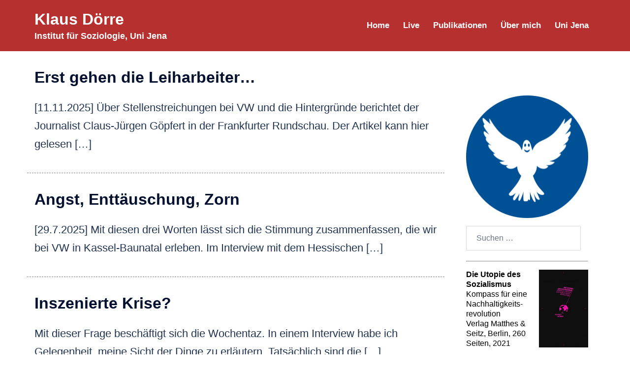

--- FILE ---
content_type: text/html; charset=UTF-8
request_url: https://klaus-doerre.de/tag/vw/
body_size: 14207
content:
<!DOCTYPE html>
<html dir="ltr" lang="de" prefix="og: https://ogp.me/ns#">
<head>
<meta charset="UTF-8">
<meta name="viewport" content="width=device-width, initial-scale=1">
<link rel="profile" href="http://gmpg.org/xfn/11">
<link rel="pingback" href="https://klaus-doerre.de/xmlrpc.php">

<title>VW | Klaus Dörre</title>

		<!-- All in One SEO 4.9.3 - aioseo.com -->
	<meta name="robots" content="max-image-preview:large" />
	<link rel="canonical" href="https://klaus-doerre.de/tag/vw/" />
	<link rel="next" href="https://klaus-doerre.de/tag/vw/page/2/" />
	<meta name="generator" content="All in One SEO (AIOSEO) 4.9.3" />
		<script type="application/ld+json" class="aioseo-schema">
			{"@context":"https:\/\/schema.org","@graph":[{"@type":"BreadcrumbList","@id":"https:\/\/klaus-doerre.de\/tag\/vw\/#breadcrumblist","itemListElement":[{"@type":"ListItem","@id":"https:\/\/klaus-doerre.de#listItem","position":1,"name":"Home","item":"https:\/\/klaus-doerre.de","nextItem":{"@type":"ListItem","@id":"https:\/\/klaus-doerre.de\/tag\/vw\/#listItem","name":"VW"}},{"@type":"ListItem","@id":"https:\/\/klaus-doerre.de\/tag\/vw\/#listItem","position":2,"name":"VW","previousItem":{"@type":"ListItem","@id":"https:\/\/klaus-doerre.de#listItem","name":"Home"}}]},{"@type":"CollectionPage","@id":"https:\/\/klaus-doerre.de\/tag\/vw\/#collectionpage","url":"https:\/\/klaus-doerre.de\/tag\/vw\/","name":"VW | Klaus D\u00f6rre","inLanguage":"de-DE","isPartOf":{"@id":"https:\/\/klaus-doerre.de\/#website"},"breadcrumb":{"@id":"https:\/\/klaus-doerre.de\/tag\/vw\/#breadcrumblist"}},{"@type":"Person","@id":"https:\/\/klaus-doerre.de\/#person","name":"Klaus D\u00f6rre","image":{"@type":"ImageObject","@id":"https:\/\/klaus-doerre.de\/tag\/vw\/#personImage","url":"https:\/\/secure.gravatar.com\/avatar\/53be1a826f1fe2dadf4cca3c191bf5b196aa9dcdb98db9e845147c8d8683f0c3?s=96&d=mm&r=g","width":96,"height":96,"caption":"Klaus D\u00f6rre"}},{"@type":"WebSite","@id":"https:\/\/klaus-doerre.de\/#website","url":"https:\/\/klaus-doerre.de\/","name":"Klaus D\u00f6rre","description":"Institut f\u00fcr Soziologie, Uni Jena","inLanguage":"de-DE","publisher":{"@id":"https:\/\/klaus-doerre.de\/#person"}}]}
		</script>
		<!-- All in One SEO -->

<link rel='dns-prefetch' href='//code.responsivevoice.org' />
<link rel="alternate" type="application/rss+xml" title="Klaus Dörre &raquo; Feed" href="https://klaus-doerre.de/feed/" />
<link rel="alternate" type="application/rss+xml" title="Klaus Dörre &raquo; Kommentar-Feed" href="https://klaus-doerre.de/comments/feed/" />
<link rel="alternate" type="application/rss+xml" title="Klaus Dörre &raquo; Schlagwort-Feed zu VW" href="https://klaus-doerre.de/tag/vw/feed/" />
<style id='wp-img-auto-sizes-contain-inline-css' type='text/css'>
img:is([sizes=auto i],[sizes^="auto," i]){contain-intrinsic-size:3000px 1500px}
/*# sourceURL=wp-img-auto-sizes-contain-inline-css */
</style>
<link rel='stylesheet' id='sydney-bootstrap-css' href='https://klaus-doerre.de/wp-content/themes/sydney/css/bootstrap/bootstrap.min.css?ver=1' type='text/css' media='all' />
<link rel='stylesheet' id='rv-style-css' href='https://klaus-doerre.de/wp-content/plugins/responsivevoice-text-to-speech/includes/css/responsivevoice.css?ver=6.9' type='text/css' media='all' />
<link rel='stylesheet' id='parent-style-css' href='https://klaus-doerre.de/wp-content/themes/sydney/style.css?ver=6.9' type='text/css' media='all' />
<link rel='stylesheet' id='sydney-siteorigin-css' href='https://klaus-doerre.de/wp-content/themes/sydney/css/components/siteorigin.min.css?ver=20251002' type='text/css' media='all' />
<link rel='stylesheet' id='sydney-font-awesome-css' href='https://klaus-doerre.de/wp-content/themes/sydney/fonts/font-awesome.min.css?ver=20250902' type='text/css' media='all' />
<link rel='stylesheet' id='sydney-style-min-css' href='https://klaus-doerre.de/wp-content/themes/sydney/css/styles.min.css?ver=20250404' type='text/css' media='all' />
<style id='sydney-style-min-inline-css' type='text/css'>
.site-header{background-color:rgba(176,26,26,0.9);}.woocommerce ul.products li.product{text-align:center;}html{scroll-behavior:smooth;}.header-image{background-size:cover;}.header-image{height:200px;}:root{--sydney-global-color-1:#1d3ac6;--sydney-global-color-2:#b73d3d;--sydney-global-color-3:#233452;--sydney-global-color-4:#00102E;--sydney-global-color-5:#6d7685;--sydney-global-color-6:#00102E;--sydney-global-color-7:#F4F5F7;--sydney-global-color-8:#dbdbdb;--sydney-global-color-9:#ffffff;}.llms-student-dashboard .llms-button-secondary:hover,.llms-button-action:hover,.read-more-gt,.widget-area .widget_fp_social a,#mainnav ul li a:hover,.sydney_contact_info_widget span,.roll-team .team-content .name,.roll-team .team-item .team-pop .team-social li:hover a,.roll-infomation li.address:before,.roll-infomation li.phone:before,.roll-infomation li.email:before,.roll-testimonials .name,.roll-button.border,.roll-button:hover,.roll-icon-list .icon i,.roll-icon-list .content h3 a:hover,.roll-icon-box.white .content h3 a,.roll-icon-box .icon i,.roll-icon-box .content h3 a:hover,.switcher-container .switcher-icon a:focus,.go-top:hover,.hentry .meta-post a:hover,#mainnav > ul > li > a.active,#mainnav > ul > li > a:hover,button:hover,input[type="button"]:hover,input[type="reset"]:hover,input[type="submit"]:hover,.text-color,.social-menu-widget a,.social-menu-widget a:hover,.archive .team-social li a,a,h1 a,h2 a,h3 a,h4 a,h5 a,h6 a,.classic-alt .meta-post a,.single .hentry .meta-post a,.content-area.modern .hentry .meta-post span:before,.content-area.modern .post-cat{color:var(--sydney-global-color-1)}.llms-student-dashboard .llms-button-secondary,.llms-button-action,.woocommerce #respond input#submit,.woocommerce a.button,.woocommerce button.button,.woocommerce input.button,.project-filter li a.active,.project-filter li a:hover,.preloader .pre-bounce1,.preloader .pre-bounce2,.roll-team .team-item .team-pop,.roll-progress .progress-animate,.roll-socials li a:hover,.roll-project .project-item .project-pop,.roll-project .project-filter li.active,.roll-project .project-filter li:hover,.roll-button.light:hover,.roll-button.border:hover,.roll-button,.roll-icon-box.white .icon,.owl-theme .owl-controls .owl-page.active span,.owl-theme .owl-controls.clickable .owl-page:hover span,.go-top,.bottom .socials li:hover a,.sidebar .widget:before,.blog-pagination ul li.active,.blog-pagination ul li:hover a,.content-area .hentry:after,.text-slider .maintitle:after,.error-wrap #search-submit:hover,#mainnav .sub-menu li:hover > a,#mainnav ul li ul:after,button,input[type="button"],input[type="reset"],input[type="submit"],.panel-grid-cell .widget-title:after,.cart-amount{background-color:var(--sydney-global-color-1)}.llms-student-dashboard .llms-button-secondary,.llms-student-dashboard .llms-button-secondary:hover,.llms-button-action,.llms-button-action:hover,.roll-socials li a:hover,.roll-socials li a,.roll-button.light:hover,.roll-button.border,.roll-button,.roll-icon-list .icon,.roll-icon-box .icon,.owl-theme .owl-controls .owl-page span,.comment .comment-detail,.widget-tags .tag-list a:hover,.blog-pagination ul li,.error-wrap #search-submit:hover,textarea:focus,input[type="text"]:focus,input[type="password"]:focus,input[type="date"]:focus,input[type="number"]:focus,input[type="email"]:focus,input[type="url"]:focus,input[type="search"]:focus,input[type="tel"]:focus,button,input[type="button"],input[type="reset"],input[type="submit"],.archive .team-social li a{border-color:var(--sydney-global-color-1)}.sydney_contact_info_widget span{fill:var(--sydney-global-color-1);}.go-top:hover svg{stroke:var(--sydney-global-color-1);}.site-header.float-header{background-color:rgba(176,26,26,0.9);}@media only screen and (max-width:1024px){.site-header{background-color:#b01a1a;}}#mainnav ul li a,#mainnav ul li::before{color:#ffffff}#mainnav .sub-menu li a{color:#ffffff}#mainnav .sub-menu li a{background:#1c1c1c}.text-slider .maintitle,.text-slider .subtitle{color:#ffffff}body{color:#000000}#secondary{background-color:#f7f7f7}#secondary,#secondary a:not(.wp-block-button__link){color:#000000}.btn-menu .sydney-svg-icon{fill:#ffffff}#mainnav ul li a:hover,.main-header #mainnav .menu > li > a:hover{color:#eeee22}.overlay{background-color:#000000}.page-wrap{padding-top:20px;}.page-wrap{padding-bottom:0;}@media only screen and (max-width:1025px){.mobile-slide{display:block;}.slide-item{background-image:none !important;}.header-slider{}.slide-item{height:auto !important;}.slide-inner{min-height:initial;}}.go-top.show{border-radius:10px;bottom:20px;}.go-top.position-right{right:20px;}.go-top.position-left{left:20px;}.go-top{background-color:;}.go-top:hover{background-color:;}.go-top{color:;}.go-top svg{stroke:;}.go-top:hover{color:;}.go-top:hover svg{stroke:;}.go-top .sydney-svg-icon,.go-top .sydney-svg-icon svg{width:16px;height:16px;}.go-top{padding:15px;}.footer-widgets-grid{border-top:1px solid;}@media (min-width:992px){.site-info{font-size:16px;}}@media (min-width:576px) and (max-width:991px){.site-info{font-size:16px;}}@media (max-width:575px){.site-info{font-size:16px;}}.site-info{border-top:0 solid rgba(33,33,33,0.1);}.footer-widgets-grid{gap:45px;}@media (min-width:992px){.footer-widgets-grid{padding-top:15px;padding-bottom:15px;}}@media (min-width:576px) and (max-width:991px){.footer-widgets-grid{padding-top:60px;padding-bottom:60px;}}@media (max-width:575px){.footer-widgets-grid{padding-top:60px;padding-bottom:60px;}}@media (min-width:992px){.sidebar-column .widget .widget-title{font-size:18px;}}@media (min-width:576px) and (max-width:991px){.sidebar-column .widget .widget-title{font-size:22px;}}@media (max-width:575px){.sidebar-column .widget .widget-title{font-size:22px;}}@media (min-width:992px){.footer-widgets{font-size:16px;}}@media (min-width:576px) and (max-width:991px){.footer-widgets{font-size:16px;}}@media (max-width:575px){.footer-widgets{font-size:16px;}}.footer-widgets{background-color:;}.sidebar-column .widget .widget-title{color:#ffffff;}.sidebar-column .widget h1,.sidebar-column .widget h2,.sidebar-column .widget h3,.sidebar-column .widget h4,.sidebar-column .widget h5,.sidebar-column .widget h6{color:;}.sidebar-column .widget{color:#ffffff;}#sidebar-footer .widget a{color:;}#sidebar-footer .widget a:hover{color:;}.site-footer{background-color:;}.site-info,.site-info a{color:#ffffff;}.site-info .sydney-svg-icon svg{fill:#ffffff;}.site-info{padding-top:0;padding-bottom:0;}@media (min-width:992px){button,.roll-button,a.button,.wp-block-button__link,.wp-block-button.is-style-outline a,input[type="button"],input[type="reset"],input[type="submit"]{padding-top:12px;padding-bottom:12px;}}@media (min-width:576px) and (max-width:991px){button,.roll-button,a.button,.wp-block-button__link,.wp-block-button.is-style-outline a,input[type="button"],input[type="reset"],input[type="submit"]{padding-top:12px;padding-bottom:12px;}}@media (max-width:575px){button,.roll-button,a.button,.wp-block-button__link,.wp-block-button.is-style-outline a,input[type="button"],input[type="reset"],input[type="submit"]{padding-top:12px;padding-bottom:12px;}}@media (min-width:992px){button,.roll-button,a.button,.wp-block-button__link,.wp-block-button.is-style-outline a,input[type="button"],input[type="reset"],input[type="submit"]{padding-left:35px;padding-right:35px;}}@media (min-width:576px) and (max-width:991px){button,.roll-button,a.button,.wp-block-button__link,.wp-block-button.is-style-outline a,input[type="button"],input[type="reset"],input[type="submit"]{padding-left:35px;padding-right:35px;}}@media (max-width:575px){button,.roll-button,a.button,.wp-block-button__link,.wp-block-button.is-style-outline a,input[type="button"],input[type="reset"],input[type="submit"]{padding-left:35px;padding-right:35px;}}button,.roll-button,a.button,.wp-block-button__link,input[type="button"],input[type="reset"],input[type="submit"]{border-radius:0;}@media (min-width:992px){button,.roll-button,a.button,.wp-block-button__link,input[type="button"],input[type="reset"],input[type="submit"]{font-size:14px;}}@media (min-width:576px) and (max-width:991px){button,.roll-button,a.button,.wp-block-button__link,input[type="button"],input[type="reset"],input[type="submit"]{font-size:14px;}}@media (max-width:575px){button,.roll-button,a.button,.wp-block-button__link,input[type="button"],input[type="reset"],input[type="submit"]{font-size:14px;}}button,.roll-button,a.button,.wp-block-button__link,input[type="button"],input[type="reset"],input[type="submit"]{text-transform:uppercase;}button,.wp-element-button,div.wpforms-container-full:not(.wpforms-block) .wpforms-form input[type=submit],div.wpforms-container-full:not(.wpforms-block) .wpforms-form button[type=submit],div.wpforms-container-full:not(.wpforms-block) .wpforms-form .wpforms-page-button,.roll-button,a.button,.wp-block-button__link,input[type="button"],input[type="reset"],input[type="submit"]{background-color:;}button:hover,.wp-element-button:hover,div.wpforms-container-full:not(.wpforms-block) .wpforms-form input[type=submit]:hover,div.wpforms-container-full:not(.wpforms-block) .wpforms-form button[type=submit]:hover,div.wpforms-container-full:not(.wpforms-block) .wpforms-form .wpforms-page-button:hover,.roll-button:hover,a.button:hover,.wp-block-button__link:hover,input[type="button"]:hover,input[type="reset"]:hover,input[type="submit"]:hover{background-color:;}button,#sidebar-footer a.wp-block-button__link,.wp-element-button,div.wpforms-container-full:not(.wpforms-block) .wpforms-form input[type=submit],div.wpforms-container-full:not(.wpforms-block) .wpforms-form button[type=submit],div.wpforms-container-full:not(.wpforms-block) .wpforms-form .wpforms-page-button,.checkout-button.button,a.button,.wp-block-button__link,input[type="button"],input[type="reset"],input[type="submit"]{color:;}button:hover,#sidebar-footer .wp-block-button__link:hover,.wp-element-button:hover,div.wpforms-container-full:not(.wpforms-block) .wpforms-form input[type=submit]:hover,div.wpforms-container-full:not(.wpforms-block) .wpforms-form button[type=submit]:hover,div.wpforms-container-full:not(.wpforms-block) .wpforms-form .wpforms-page-button:hover,.roll-button:hover,a.button:hover,.wp-block-button__link:hover,input[type="button"]:hover,input[type="reset"]:hover,input[type="submit"]:hover{color:;}.is-style-outline .wp-block-button__link,div.wpforms-container-full:not(.wpforms-block) .wpforms-form input[type=submit],div.wpforms-container-full:not(.wpforms-block) .wpforms-form button[type=submit],div.wpforms-container-full:not(.wpforms-block) .wpforms-form .wpforms-page-button,.roll-button,.wp-block-button__link.is-style-outline,button,a.button,.wp-block-button__link,input[type="button"],input[type="reset"],input[type="submit"]{border-color:;}button:hover,div.wpforms-container-full:not(.wpforms-block) .wpforms-form input[type=submit]:hover,div.wpforms-container-full:not(.wpforms-block) .wpforms-form button[type=submit]:hover,div.wpforms-container-full:not(.wpforms-block) .wpforms-form .wpforms-page-button:hover,.roll-button:hover,a.button:hover,.wp-block-button__link:hover,input[type="button"]:hover,input[type="reset"]:hover,input[type="submit"]:hover{border-color:;}.posts-layout .list-image{width:30%;}.posts-layout .list-content{width:70%;}.content-area:not(.layout4):not(.layout6) .posts-layout .entry-thumb{margin:0 0 24px 0;}.layout4 .entry-thumb,.layout6 .entry-thumb{margin:0 24px 0 0;}.layout6 article:nth-of-type(even) .list-image .entry-thumb{margin:0 0 0 24px;}.posts-layout .entry-header{margin-bottom:24px;}.posts-layout .entry-meta.below-excerpt{margin:15px 0 0;}.posts-layout .entry-meta.above-title{margin:0 0 15px;}.single .entry-header .entry-title{color:;}.single .entry-header .entry-meta,.single .entry-header .entry-meta a{color:;}@media (min-width:992px){.single .entry-meta{font-size:12px;}}@media (min-width:576px) and (max-width:991px){.single .entry-meta{font-size:12px;}}@media (max-width:575px){.single .entry-meta{font-size:12px;}}@media (min-width:992px){.single .entry-header .entry-title{font-size:30px;}}@media (min-width:576px) and (max-width:991px){.single .entry-header .entry-title{font-size:32px;}}@media (max-width:575px){.single .entry-header .entry-title{font-size:32px;}}.posts-layout .entry-post{color:#233452;}.posts-layout .entry-title a{color:#00102E;}.posts-layout .author,.posts-layout .entry-meta a{color:#6d7685;}@media (min-width:992px){.posts-layout .entry-post{font-size:16px;}}@media (min-width:576px) and (max-width:991px){.posts-layout .entry-post{font-size:16px;}}@media (max-width:575px){.posts-layout .entry-post{font-size:16px;}}@media (min-width:992px){.posts-layout .entry-meta{font-size:12px;}}@media (min-width:576px) and (max-width:991px){.posts-layout .entry-meta{font-size:12px;}}@media (max-width:575px){.posts-layout .entry-meta{font-size:12px;}}@media (min-width:992px){.posts-layout .entry-title{font-size:32px;}}@media (min-width:576px) and (max-width:991px){.posts-layout .entry-title{font-size:32px;}}@media (max-width:575px){.posts-layout .entry-title{font-size:32px;}}.single .entry-header{margin-bottom:40px;}.single .entry-thumb{margin-bottom:40px;}.single .entry-meta-above{margin-bottom:24px;}.single .entry-meta-below{margin-top:24px;}@media (min-width:992px){.custom-logo-link img{max-width:180px;}}@media (min-width:576px) and (max-width:991px){.custom-logo-link img{max-width:100px;}}@media (max-width:575px){.custom-logo-link img{max-width:100px;}}.main-header,.bottom-header-row{border-bottom:0 solid rgba(255,255,255,0.1);}.header_layout_3,.header_layout_4,.header_layout_5{border-bottom:1px solid rgba(255,255,255,0.1);}.main-header:not(.sticky-active),.header-search-form{background-color:;}.main-header.sticky-active{background-color:;}.main-header .site-title a,.main-header .site-description,.main-header #mainnav .menu > li > a,#mainnav .nav-menu > li > a,.main-header .header-contact a{color:;}.main-header .sydney-svg-icon svg,.main-header .dropdown-symbol .sydney-svg-icon svg{fill:;}.sticky-active .main-header .site-title a,.sticky-active .main-header .site-description,.sticky-active .main-header #mainnav .menu > li > a,.sticky-active .main-header .header-contact a,.sticky-active .main-header .logout-link,.sticky-active .main-header .html-item,.sticky-active .main-header .sydney-login-toggle{color:;}.sticky-active .main-header .sydney-svg-icon svg,.sticky-active .main-header .dropdown-symbol .sydney-svg-icon svg{fill:;}.bottom-header-row{background-color:;}.bottom-header-row,.bottom-header-row .header-contact a,.bottom-header-row #mainnav .menu > li > a{color:;}.bottom-header-row #mainnav .menu > li > a:hover{color:;}.bottom-header-row .header-item svg,.dropdown-symbol .sydney-svg-icon svg{fill:;}.main-header .site-header-inner,.main-header .top-header-row{padding-top:15px;padding-bottom:15px;}.bottom-header-inner{padding-top:15px;padding-bottom:15px;}.bottom-header-row #mainnav ul ul li,.main-header #mainnav ul ul li{background-color:;}.bottom-header-row #mainnav ul ul li a,.bottom-header-row #mainnav ul ul li:hover a,.main-header #mainnav ul ul li:hover a,.main-header #mainnav ul ul li a{color:;}.bottom-header-row #mainnav ul ul li svg,.main-header #mainnav ul ul li svg{fill:;}.header-item .sydney-svg-icon{width:px;height:px;}.header-item .sydney-svg-icon svg{max-height:-2px;}.header-search-form{background-color:;}#mainnav .sub-menu li:hover>a,.main-header #mainnav ul ul li:hover>a{color:;}.main-header-cart .count-number{color:;}.main-header-cart .widget_shopping_cart .widgettitle:after,.main-header-cart .widget_shopping_cart .woocommerce-mini-cart__buttons:before{background-color:rgba(33,33,33,0.9);}.sydney-offcanvas-menu .mainnav ul li,.mobile-header-item.offcanvas-items,.mobile-header-item.offcanvas-items .social-profile{text-align:left;}.sydney-offcanvas-menu #mainnav ul li{text-align:left;}.sydney-offcanvas-menu #mainnav ul ul a{color:;}.sydney-offcanvas-menu #mainnav > div > ul > li > a{font-size:18px;}.sydney-offcanvas-menu #mainnav ul ul li a{font-size:16px;}.sydney-offcanvas-menu .mainnav a{padding:10px 0;}#masthead-mobile{background-color:;}#masthead-mobile .site-description,#masthead-mobile a:not(.button){color:;}#masthead-mobile svg{fill:;}.mobile-header{padding-top:15px;padding-bottom:15px;}.sydney-offcanvas-menu{background-color:#00102E;}.offcanvas-header-custom-text,.sydney-offcanvas-menu,.sydney-offcanvas-menu #mainnav a:not(.button),.sydney-offcanvas-menu a:not(.button){color:#ffffff;}.sydney-offcanvas-menu svg,.sydney-offcanvas-menu .dropdown-symbol .sydney-svg-icon svg{fill:#ffffff;}@media (min-width:992px){.site-logo{max-height:100px;}}@media (min-width:576px) and (max-width:991px){.site-logo{max-height:100px;}}@media (max-width:575px){.site-logo{max-height:100px;}}.site-title a,.site-title a:visited,.main-header .site-title a,.main-header .site-title a:visited{color:#ffffff}.site-description,.main-header .site-description{color:#ffffff}@media (min-width:992px){.site-title{font-size:32px;}}@media (min-width:576px) and (max-width:991px){.site-title{font-size:24px;}}@media (max-width:575px){.site-title{font-size:20px;}}@media (min-width:992px){.site-description{font-size:18px;}}@media (min-width:576px) and (max-width:991px){.site-description{font-size:16px;}}@media (max-width:575px){.site-description{font-size:16px;}}h1,h2,h3,h4,h5,h6,.site-title{text-decoration:;text-transform:;font-style:;line-height:1.2;letter-spacing:px;}@media (min-width:992px){h1:not(.site-title){font-size:42px;}}@media (min-width:576px) and (max-width:991px){h1:not(.site-title){font-size:42px;}}@media (max-width:575px){h1:not(.site-title){font-size:32px;}}@media (min-width:992px){h2{font-size:36px;}}@media (min-width:576px) and (max-width:991px){h2{font-size:32px;}}@media (max-width:575px){h2{font-size:24px;}}@media (min-width:992px){h3{font-size:32px;}}@media (min-width:576px) and (max-width:991px){h3{font-size:24px;}}@media (max-width:575px){h3{font-size:20px;}}@media (min-width:992px){h4{font-size:24px;}}@media (min-width:576px) and (max-width:991px){h4{font-size:18px;}}@media (max-width:575px){h4{font-size:16px;}}@media (min-width:992px){h5{font-size:20px;}}@media (min-width:576px) and (max-width:991px){h5{font-size:16px;}}@media (max-width:575px){h5{font-size:16px;}}@media (min-width:992px){h6{font-size:18px;}}@media (min-width:576px) and (max-width:991px){h6{font-size:16px;}}@media (max-width:575px){h6{font-size:16px;}}p,.posts-layout .entry-post{text-decoration:none}body,.posts-layout .entry-post{text-transform:;font-style:;line-height:1.68;letter-spacing:0;}@media (min-width:992px){body{font-size:20px;}}@media (min-width:576px) and (max-width:991px){body{font-size:16px;}}@media (max-width:575px){body{font-size:16px;}}@media (min-width:992px){.woocommerce div.product .product-gallery-summary .entry-title{font-size:32px;}}@media (min-width:576px) and (max-width:991px){.woocommerce div.product .product-gallery-summary .entry-title{font-size:32px;}}@media (max-width:575px){.woocommerce div.product .product-gallery-summary .entry-title{font-size:32px;}}@media (min-width:992px){.woocommerce div.product .product-gallery-summary .price .amount{font-size:24px;}}@media (min-width:576px) and (max-width:991px){.woocommerce div.product .product-gallery-summary .price .amount{font-size:24px;}}@media (max-width:575px){.woocommerce div.product .product-gallery-summary .price .amount{font-size:24px;}}.woocommerce ul.products li.product .col-md-7 > *,.woocommerce ul.products li.product .col-md-8 > *,.woocommerce ul.products li.product > *{margin-bottom:12px;}.wc-block-grid__product-onsale,span.onsale{border-radius:0;top:20px!important;left:20px!important;}.wc-block-grid__product-onsale,.products span.onsale{left:auto!important;right:20px;}.wc-block-grid__product-onsale,span.onsale{color:;}.wc-block-grid__product-onsale,span.onsale{background-color:;}ul.wc-block-grid__products li.wc-block-grid__product .wc-block-grid__product-title,ul.wc-block-grid__products li.wc-block-grid__product .woocommerce-loop-product__title,ul.wc-block-grid__products li.product .wc-block-grid__product-title,ul.wc-block-grid__products li.product .woocommerce-loop-product__title,ul.products li.wc-block-grid__product .wc-block-grid__product-title,ul.products li.wc-block-grid__product .woocommerce-loop-product__title,ul.products li.product .wc-block-grid__product-title,ul.products li.product .woocommerce-loop-product__title,ul.products li.product .woocommerce-loop-category__title,.woocommerce-loop-product__title .botiga-wc-loop-product__title{color:;}a.wc-forward:not(.checkout-button){color:;}a.wc-forward:not(.checkout-button):hover{color:;}.woocommerce-pagination li .page-numbers:hover{color:;}.woocommerce-sorting-wrapper{border-color:rgba(33,33,33,0.9);}ul.products li.product-category .woocommerce-loop-category__title{text-align:center;}ul.products li.product-category > a,ul.products li.product-category > a > img{border-radius:0;}.entry-content a:not(.button):not(.elementor-button-link):not(.wp-block-button__link){color:;}.entry-content a:not(.button):not(.elementor-button-link):not(.wp-block-button__link):hover{color:;}h1{color:;}h2{color:;}h3{color:;}h4{color:;}h5{color:;}h6{color:;}div.wpforms-container-full:not(.wpforms-block) .wpforms-form input[type=date],div.wpforms-container-full:not(.wpforms-block) .wpforms-form input[type=email],div.wpforms-container-full:not(.wpforms-block) .wpforms-form input[type=number],div.wpforms-container-full:not(.wpforms-block) .wpforms-form input[type=password],div.wpforms-container-full:not(.wpforms-block) .wpforms-form input[type=search],div.wpforms-container-full:not(.wpforms-block) .wpforms-form input[type=tel],div.wpforms-container-full:not(.wpforms-block) .wpforms-form input[type=text],div.wpforms-container-full:not(.wpforms-block) .wpforms-form input[type=url],div.wpforms-container-full:not(.wpforms-block) .wpforms-form select,div.wpforms-container-full:not(.wpforms-block) .wpforms-form textarea,input[type="text"],input[type="email"],input[type="url"],input[type="password"],input[type="search"],input[type="number"],input[type="tel"],input[type="date"],textarea,select,.woocommerce .select2-container .select2-selection--single,.woocommerce-page .select2-container .select2-selection--single,input[type="text"]:focus,input[type="email"]:focus,input[type="url"]:focus,input[type="password"]:focus,input[type="search"]:focus,input[type="number"]:focus,input[type="tel"]:focus,input[type="date"]:focus,textarea:focus,select:focus,.woocommerce .select2-container .select2-selection--single:focus,.woocommerce-page .select2-container .select2-selection--single:focus,.select2-container--default .select2-selection--single .select2-selection__rendered,.wp-block-search .wp-block-search__input,.wp-block-search .wp-block-search__input:focus{color:;}div.wpforms-container-full:not(.wpforms-block) .wpforms-form input[type=date],div.wpforms-container-full:not(.wpforms-block) .wpforms-form input[type=email],div.wpforms-container-full:not(.wpforms-block) .wpforms-form input[type=number],div.wpforms-container-full:not(.wpforms-block) .wpforms-form input[type=password],div.wpforms-container-full:not(.wpforms-block) .wpforms-form input[type=search],div.wpforms-container-full:not(.wpforms-block) .wpforms-form input[type=tel],div.wpforms-container-full:not(.wpforms-block) .wpforms-form input[type=text],div.wpforms-container-full:not(.wpforms-block) .wpforms-form input[type=url],div.wpforms-container-full:not(.wpforms-block) .wpforms-form select,div.wpforms-container-full:not(.wpforms-block) .wpforms-form textarea,input[type="text"],input[type="email"],input[type="url"],input[type="password"],input[type="search"],input[type="number"],input[type="tel"],input[type="date"],textarea,select,.woocommerce .select2-container .select2-selection--single,.woocommerce-page .select2-container .select2-selection--single,.woocommerce-cart .woocommerce-cart-form .actions .coupon input[type="text"]{background-color:;}div.wpforms-container-full:not(.wpforms-block) .wpforms-form input[type=date],div.wpforms-container-full:not(.wpforms-block) .wpforms-form input[type=email],div.wpforms-container-full:not(.wpforms-block) .wpforms-form input[type=number],div.wpforms-container-full:not(.wpforms-block) .wpforms-form input[type=password],div.wpforms-container-full:not(.wpforms-block) .wpforms-form input[type=search],div.wpforms-container-full:not(.wpforms-block) .wpforms-form input[type=tel],div.wpforms-container-full:not(.wpforms-block) .wpforms-form input[type=text],div.wpforms-container-full:not(.wpforms-block) .wpforms-form input[type=url],div.wpforms-container-full:not(.wpforms-block) .wpforms-form select,div.wpforms-container-full:not(.wpforms-block) .wpforms-form textarea,input[type="text"],input[type="email"],input[type="url"],input[type="password"],input[type="search"],input[type="number"],input[type="tel"],input[type="range"],input[type="date"],input[type="month"],input[type="week"],input[type="time"],input[type="datetime"],input[type="datetime-local"],input[type="color"],textarea,select,.woocommerce .select2-container .select2-selection--single,.woocommerce-page .select2-container .select2-selection--single,.woocommerce-account fieldset,.woocommerce-account .woocommerce-form-login,.woocommerce-account .woocommerce-form-register,.woocommerce-cart .woocommerce-cart-form .actions .coupon input[type="text"],.wp-block-search .wp-block-search__input{border-color:;}input::placeholder{color:;opacity:1;}input:-ms-input-placeholder{color:;}input::-ms-input-placeholder{color:;}img{border-radius:0;}@media (min-width:992px){.wp-caption-text,figcaption{font-size:16px;}}@media (min-width:576px) and (max-width:991px){.wp-caption-text,figcaption{font-size:16px;}}@media (max-width:575px){.wp-caption-text,figcaption{font-size:16px;}}.wp-caption-text,figcaption{color:;}
/*# sourceURL=sydney-style-min-inline-css */
</style>
<link rel='stylesheet' id='sydney-style-css' href='https://klaus-doerre.de/wp-content/themes/sydney-child/style.css?ver=20230821' type='text/css' media='all' />
<link rel='stylesheet' id='tablepress-default-css' href='https://klaus-doerre.de/wp-content/tablepress-combined.min.css?ver=64' type='text/css' media='all' />
<script type="text/javascript" src="https://code.responsivevoice.org/responsivevoice.js?key=C0GrWpQy" id="responsive-voice-js"></script>
<script type="text/javascript" src="https://klaus-doerre.de/wp-includes/js/jquery/jquery.min.js?ver=3.7.1" id="jquery-core-js"></script>
<script type="text/javascript" src="https://klaus-doerre.de/wp-includes/js/jquery/jquery-migrate.min.js?ver=3.4.1" id="jquery-migrate-js"></script>
<link rel="https://api.w.org/" href="https://klaus-doerre.de/wp-json/" /><link rel="alternate" title="JSON" type="application/json" href="https://klaus-doerre.de/wp-json/wp/v2/tags/459" /><link rel="EditURI" type="application/rsd+xml" title="RSD" href="https://klaus-doerre.de/xmlrpc.php?rsd" />
<meta name="generator" content="WordPress 6.9" />
<link rel="icon" href="https://klaus-doerre.de/wp-content/uploads/2020/12/cropped-klaus_doerre_icon-32x32.png" sizes="32x32" />
<link rel="icon" href="https://klaus-doerre.de/wp-content/uploads/2020/12/cropped-klaus_doerre_icon-192x192.png" sizes="192x192" />
<link rel="apple-touch-icon" href="https://klaus-doerre.de/wp-content/uploads/2020/12/cropped-klaus_doerre_icon-180x180.png" />
<meta name="msapplication-TileImage" content="https://klaus-doerre.de/wp-content/uploads/2020/12/cropped-klaus_doerre_icon-270x270.png" />
		<style type="text/css" id="wp-custom-css">
			/* ---------- Einstellungen für den Footer ---------- */)

.footer-widgets { padding-top: 1em; padding-bottom: 0em; }

.nav-links .page-numbers { font-weight: 800; color: #fbba00; }

#sidebar-footer a { color: #ffdd3c; }

.footer-widgets { background: #b01a1a; font-size: .8em; }

#secondary { background-color: #ffffff; margin: 0em; padding-left: .7em; line-height: 100% !important;	}

.widget-area { border-color: #ffffff; border-left-color: #b83030; }

.kleintext { font-size: .8em; line-height: 100% !important; }

.widget-area .widget { margin-bottom: 1em; font-size: .8em; font-family: Arial, sans-serif;}

.widget-area .widget-title { padding-bottom: 0px; }

/* ---------- Überschriften in der Seitenleiste ---------- */

#secondary h3 { margin-bottom: .5em; background-color: #b83030; color: #ffffff; padding-top: 2px; padding-bottom: 4px; padding-left: 10px; margin-top: 2em; }

.go-top { background-color: #b83030; }

/* ---------- Schriftfarbe für Haupttext: ---------- */

.content-area.modern .entry-post { color: #000000; }

.posts-layout .entry-post p { font-size: 1.4em; }

/* ---------- Abstand von 1em zum linken/rechten Text: ---------- */

.bildrechts {padding-left: 1em; padding-bottom: 0px; }

.bildlinks { padding-right: 1em; padding-bottom: 0px; }

.kostenpflichtig { padding-bottom: 15px; }

.entry-post img { margin-bottom: 0px; }

.content-area.modern .read-more { display: none; }

/* ---------- Schlagworte im einzelnen Beitrag ausblenden ---------- */

.entry-footer { display: none; }

/* ---------- Hauptnavigation ---------- */

#mainnav ul li a { font-weight: 800;  font-size: 17px; }

/* ---------- Für den Vorspann oben ---------- */

.vorspann { font-size: .98em; line-height: 140%; hyphens: auto; text-align: justify; }

.seitenleiste_bildrechts	{ float: right; margin-left: 1em; margin-bottom: 1em; hyphens: auto; }

/* ---------- Beitragseinstellungen ---------- */

.posts-layout .hentry { padding-bottom: 2em; border-bottom: thin dashed gray; margin-top: -2em; }

/* ---------- Globale Einstellungen ---------- */

.page-wrap { padding-top: 3em; }

/* ---------- Beitrags-Abstände ---------- */

.content-inner { padding-top: .7em; padding-bottom: 0em; padding-left: 0em; }

/* ---------- Schritformatierung ---------- */

h2 { text-decoration: none !important; }

.entry-title h2 a:link { border-bottom: none; text-decoration: none !important; }

.page-header { display: none; }

.weissaufrot a { background-color: #b83030; color: #ffffff; padding: 5px; padding-top: 0px; padding-bottom: 0px; }

/* ---------- Strich unter Zwischentitel ausblenden ---------- */

.panel-grid-cell .widget-title::after { display: none; }

/* Button ResponsiveVoice */

.responsivevoice-button { background-color: #b83030; color: #ffffff; border: 1px solid #000000; border-radius: 13px; padding: 2px 10px; cursor: pointer; font-size: 15px; font-weight: bold; margin-right: .5em; }

}
		</style>
		</head>

<body class="archive tag tag-vw tag-459 wp-theme-sydney wp-child-theme-sydney-child group-blog menu-inline" >

<span id="toptarget"></span>

	<div class="preloader">
	    <div class="spinner">
	        <div class="pre-bounce1"></div>
	        <div class="pre-bounce2"></div>
	    </div>
	</div>
	

<div id="page" class="hfeed site">
	<a class="skip-link screen-reader-text" href="#content">Zum Inhalt springen</a>

	<div class="header-clone"></div>	

				<header id="masthead" class="site-header" role="banner" >
				<div class="header-wrap">
					<div class="container">
						<div class="row">
							<div class="col-md-4 col-sm-8 col-xs-12">
															<h1 class="site-title"><a href="https://klaus-doerre.de/" rel="home">Klaus Dörre</a></h1>
								<h2 class="site-description">Institut für Soziologie, Uni Jena</h2>	        
														</div>
							<div class="col-md-8 col-sm-4 col-xs-12">
								<div class="btn-menu" ><span class="screen-reader-text">Menü umschalten</span><i class="sydney-svg-icon"><svg xmlns="http://www.w3.org/2000/svg" viewBox="0 0 448 512"><path d="M16 132h416c8.837 0 16-7.163 16-16V76c0-8.837-7.163-16-16-16H16C7.163 60 0 67.163 0 76v40c0 8.837 7.163 16 16 16zm0 160h416c8.837 0 16-7.163 16-16v-40c0-8.837-7.163-16-16-16H16c-8.837 0-16 7.163-16 16v40c0 8.837 7.163 16 16 16zm0 160h416c8.837 0 16-7.163 16-16v-40c0-8.837-7.163-16-16-16H16c-8.837 0-16 7.163-16 16v40c0 8.837 7.163 16 16 16z" /></svg></i></div>
								<nav id="mainnav" class="mainnav" role="navigation"  >
									<div class="menu-top-container"><ul id="menu-top" class="menu"><li id="menu-item-187" class="menu-item menu-item-type-custom menu-item-object-custom menu-item-home menu-item-187 sydney-dropdown-li"><a href="https://klaus-doerre.de/" class="sydney-dropdown-link">Home</a></li>
<li id="menu-item-87" class="menu-item menu-item-type-post_type menu-item-object-page menu-item-87 sydney-dropdown-li"><a href="https://klaus-doerre.de/live/" class="sydney-dropdown-link">Live</a></li>
<li id="menu-item-1940" class="menu-item menu-item-type-post_type menu-item-object-page menu-item-1940 sydney-dropdown-li"><a href="https://klaus-doerre.de/publikationen/" class="sydney-dropdown-link">Publikationen</a></li>
<li id="menu-item-26" class="menu-item menu-item-type-post_type menu-item-object-page menu-item-26 sydney-dropdown-li"><a href="https://klaus-doerre.de/ueber-mich/" class="sydney-dropdown-link">Über mich</a></li>
<li id="menu-item-398" class="menu-item menu-item-type-custom menu-item-object-custom menu-item-398 sydney-dropdown-li"><a target="_blank" href="https://www.soziologie.uni-jena.de/" class="sydney-dropdown-link">Uni Jena</a></li>
</ul></div>								</nav><!-- #site-navigation -->
							</div>
						</div>
					</div>
				</div>
			</header><!-- #masthead -->
			
	
	<div class="sydney-hero-area">
				<div class="header-image">
			<div class="overlay"></div>					</div>
		
			</div>

	
	<div id="content" class="page-wrap">
		<div class="content-wrapper container">
			<div class="row">	

	<div id="primary" class="content-area sidebar-right layout1 col-md-9">
		<main id="main" class="post-wrap" role="main">

		
											<header class="page-header archive-header">
					<h1 class="archive-title">Schlagwort: <span>VW</span></h1>				</header><!-- .page-header -->
							
			<div class="posts-layout">
				<div class="row" >
					
						
<article id="post-3355" class="post-3355 post type-post status-publish format-standard hentry category-arbeitswelt category-gewerkschaften category-klassen category-parteien category-politik category-transformation tag-baunatal tag-volkswagen tag-vw post-align-left post-vertical-align-middle col-md-12">
	<div class="content-inner">
					<header class="entry-header">
				<h2 class="title-post entry-title" ><a href="https://klaus-doerre.de/erst-gehen-die-leiharbeiter/" rel="bookmark">Erst gehen die Leiharbeiter…</a></h2>			</header><!-- .entry-header -->
						<div class="entry-post" >
				<p>[11.11.2025] Über Stellenstreichungen bei VW und die Hintergründe berichtet der Journalist Claus-Jürgen Göpfert in der Frankfurter Rundschau. Der Artikel kann hier gelesen [&hellip;]</p>
			</div>
				</div>
</article><!-- #post-## -->

					
						
<article id="post-3281" class="post-3281 post type-post status-publish format-standard hentry category-arbeitswelt category-bewegungen category-gewerkschaften category-klassen category-parteien category-politik category-soziologie category-transformation tag-baunatal tag-vw post-align-left post-vertical-align-middle col-md-12">
	<div class="content-inner">
					<header class="entry-header">
				<h2 class="title-post entry-title" ><a href="https://klaus-doerre.de/angst-enttaeuschung-zorn/" rel="bookmark">Angst, Enttäuschung, Zorn</a></h2>			</header><!-- .entry-header -->
						<div class="entry-post" >
				<p>[29.7.2025] Mit diesen drei Worten lässt sich die Stimmung zusammenfassen, die wir bei VW in Kassel-Baunatal erleben. Im Interview mit dem Hessischen [&hellip;]</p>
			</div>
				</div>
</article><!-- #post-## -->

					
						
<article id="post-3029" class="post-3029 post type-post status-publish format-standard hentry category-allgemein category-arbeitswelt category-digitalisierung category-gewerkschaften category-klassen category-parteien category-politik category-transformation category-zangenkrise tag-vw tag-wirtschaftskrise tag-zeitenwende post-align-left post-vertical-align-middle col-md-12">
	<div class="content-inner">
					<header class="entry-header">
				<h2 class="title-post entry-title" ><a href="https://klaus-doerre.de/inszenierte-krise/" rel="bookmark">Inszenierte Krise?</a></h2>			</header><!-- .entry-header -->
						<div class="entry-post" >
				<p>Mit dieser Frage beschäftigt sich die Wochentaz. In einem Interview habe ich Gelegenheit, meine Sicht der Dinge zu erläutern. Tatsächlich sind die [&hellip;]</p>
			</div>
				</div>
</article><!-- #post-## -->

					
						
<article id="post-3017" class="post-3017 post type-post status-publish format-standard hentry category-allgemein category-arbeitswelt category-gewerkschaften category-klassen category-politik category-soziologie category-transformation tag-energi-og-klima tag-interview tag-norwegen tag-vw post-align-left post-vertical-align-middle col-md-12">
	<div class="content-inner">
					<header class="entry-header">
				<h2 class="title-post entry-title" ><a href="https://klaus-doerre.de/volkswagen-in-der-krise/" rel="bookmark">Volkswagen in der Krise</a></h2>			</header><!-- .entry-header -->
						<div class="entry-post" >
				<p>Die VW-Krise zieht Kreise. In Norwegen berichtet die Website Energi og Klima. Ein Interview, das der Journalist Olav Øvrebø mit mir geführt [&hellip;]</p>
			</div>
				</div>
</article><!-- #post-## -->

					
						
<article id="post-3001" class="post-3001 post type-post status-publish format-standard hentry category-allgemein category-arbeitswelt category-gewerkschaften category-klassen category-politik category-transformation tag-baunatal tag-carsten-buechling tag-freitag tag-vw post-align-left post-vertical-align-middle col-md-12">
	<div class="content-inner">
					<header class="entry-header">
				<h2 class="title-post entry-title" ><a href="https://klaus-doerre.de/die-alternative-aus-baunatal/" rel="bookmark">Die Alternative aus Baunatal</a></h2>			</header><!-- .entry-header -->
						<div class="entry-post" >
				<p>So lautet der Titel eines Artikels, den ich gemeinsam mit Carsten Büchling, Betriebsratsvorsitzender bei VW-Kassel in Baunatal, verfasst habe. Die PDF-Datei des [&hellip;]</p>
			</div>
				</div>
</article><!-- #post-## -->

					
						
<article id="post-2988" class="post-2988 post type-post status-publish format-standard hentry category-arbeitswelt category-gewerkschaften category-soziologie category-transformation tag-vorstand tag-vw post-align-left post-vertical-align-middle col-md-12">
	<div class="content-inner">
					<header class="entry-header">
				<h2 class="title-post entry-title" ><a href="https://klaus-doerre.de/wie-ein-schlag-in-die-magengrube/" rel="bookmark">»Wie ein Schlag in die Magengrube« …</a></h2>			</header><!-- .entry-header -->
						<div class="entry-post" >
				<p>… so empfinden Beschäftigte das Spardiktat des VW-Vorstandes. Diese Einschätzung findet sich in einem Artikel des renommierten Journalisten Claus-Jürgen Göpfert. Den lesenswerte [&hellip;]</p>
			</div>
				</div>
</article><!-- #post-## -->

					
						
<article id="post-2985" class="post-2985 post type-post status-publish format-standard hentry category-arbeitswelt category-soziologie category-transformation tag-buechling tag-kassel tag-volkswagen tag-vw post-align-left post-vertical-align-middle col-md-12">
	<div class="content-inner">
					<header class="entry-header">
				<h2 class="title-post entry-title" ><a href="https://klaus-doerre.de/tabubruch-bei-vw/" rel="bookmark">Tabubruch bei VW</a></h2>			</header><!-- .entry-header -->
						<div class="entry-post" >
				<p>Mit den Ursachen der Krise bei Volkswagen und ihrer Bedeutung für die deutsche und die europäische Wirtschaft beschäftigt sich ein Artikel, den [&hellip;]</p>
			</div>
				</div>
</article><!-- #post-## -->

					
						
<article id="post-2896" class="post-2896 post type-post status-publish format-standard hentry category-transformation tag-e-mobilitaet tag-kassel tag-transformation tag-vw post-align-left post-vertical-align-middle col-md-12">
	<div class="content-inner">
					<header class="entry-header">
				<h2 class="title-post entry-title" ><a href="https://klaus-doerre.de/aufklaerung-zu-e-mobilitaet/" rel="bookmark">Aufklärung zu E-Mobilität</a></h2>			</header><!-- .entry-header -->
						<div class="entry-post" >
				<p>Im VW-Werk Kassel-Baunatal hat der Betriebsrat ein Projekt aufgelegt, das Aufklärungsarbeit in Sachen E-Mobilität leisten soll. Die Tagesschau berichtet und nimmt Bezug [&hellip;]</p>
			</div>
				</div>
</article><!-- #post-## -->

					
						
<article id="post-2891" class="post-2891 post type-post status-publish format-standard hentry category-allgemein category-arbeitswelt category-bewegungen category-gewerkschaften category-klassen category-parteien category-politik category-soziologie tag-afd tag-betriebsrat tag-frankfurter-rundschau tag-vw tag-wahlen post-align-left post-vertical-align-middle col-md-12">
	<div class="content-inner">
					<header class="entry-header">
				<h2 class="title-post entry-title" ><a href="https://klaus-doerre.de/bei-vw-klare-kante-gegen-rechtsaussen/" rel="bookmark">Bei VW: Klare Kante gegen Rechtsaußen</a></h2>			</header><!-- .entry-header -->
						<div class="entry-post" >
				<p>Die Überschrift zu einem Interview, das ich dem Journalisten Matthias Lohr gegeben habe, könnte missverstanden werden. Im VW-Werk Kassel-Baunatal haben sich Werksleitung [&hellip;]</p>
			</div>
				</div>
</article><!-- #post-## -->

					
						
<article id="post-2881" class="post-2881 post type-post status-publish format-standard hentry category-arbeitswelt category-bewegungen category-gewerkschaften category-klassen category-parteien category-soziologie tag-afd tag-arbeiter tag-vw tag-vw-arbeiter post-align-left post-vertical-align-middle col-md-12">
	<div class="content-inner">
					<header class="entry-header">
				<h2 class="title-post entry-title" ><a href="https://klaus-doerre.de/viele-arbeiter-waehlen-afddie-mehrheit-aber-nicht/" rel="bookmark">Viele Arbeiter wählen AfD,<br>die Mehrheit aber nicht!</a></h2>			</header><!-- .entry-header -->
						<div class="entry-post" >
				<p>Warum Arbeiter die AfD für eine Denkzettel-Wahl nutzen und Stimmen für eine Rolle rückwärts bei der E-Mobilität nicht nur ein industriepolitisches Desaster, [&hellip;]</p>
			</div>
				</div>
</article><!-- #post-## -->

									</div>
			</div>
			
			
	<nav class="navigation pagination" aria-label="Seitennummerierung der Beiträge">
		<h2 class="screen-reader-text">Seitennummerierung der Beiträge</h2>
		<div class="nav-links"><span aria-current="page" class="page-numbers current">1</span>
<a class="page-numbers" href="https://klaus-doerre.de/tag/vw/page/2/">2</a>
<a class="next page-numbers" href="https://klaus-doerre.de/tag/vw/page/2/">&gt;</a></div>
	</nav>	

		
		</main><!-- #main -->
	</div><!-- #primary -->
	


<div id="secondary" class="widget-area col-md-3" role="complementary" >
	<aside id="media_image-2" class="widget widget_media_image"><img width="250" height="250" src="https://klaus-doerre.de/wp-content/uploads/2022/03/friedenstaube-2.png" class="image wp-image-1718  attachment-full size-full" alt="Friedenstaube" style="max-width: 100%; height: auto;" decoding="async" loading="lazy" srcset="https://klaus-doerre.de/wp-content/uploads/2022/03/friedenstaube-2.png 250w, https://klaus-doerre.de/wp-content/uploads/2022/03/friedenstaube-2-150x150.png 150w, https://klaus-doerre.de/wp-content/uploads/2022/03/friedenstaube-2-230x230.png 230w" sizes="auto, (max-width: 250px) 100vw, 250px" /></aside><aside id="search-2" class="widget widget_search"><form role="search" method="get" class="search-form" action="https://klaus-doerre.de/">
				<label>
					<span class="screen-reader-text">Suche nach:</span>
					<input type="search" class="search-field" placeholder="Suchen …" value="" name="s" />
				</label>
				<input type="submit" class="search-submit" value="Suchen" />
			</form></aside><aside id="custom_html-5" class="widget_text widget widget_custom_html"><div class="textwidget custom-html-widget"><hr></div></aside><aside id="custom_html-4" class="widget_text widget widget_custom_html"><div class="textwidget custom-html-widget"><a href="https://www.matthes-seitz-berlin.de/buch/die-utopie-des-sozialismus-ebook.html" target="_blank"><img src="https://2020.klaus-doerre.de/wp-content/uploads/2022/01/zukunftspfade.jpg" alt="Titelseite" width="100" height="159" class="seitenleiste_bildrechts"/></a>
<b>Die Utopie des Sozialismus</b><br>Kompass für eine Nachhaltigkeits&shy;revolution<br>Verlag Matthes & Seitz, Berlin, 260 Seiten, 2021<br><br><hr></div></aside><aside id="sow-editor-2" class="widget widget_sow-editor"><div
			
			class="so-widget-sow-editor so-widget-sow-editor-base"
			
		>
<div class="siteorigin-widget-tinymce textwidget">
	<p style="text-align: left;"><a href="http://globaldialogue.isa-sociology.org/" target="_blank" rel="noopener"><img loading="lazy" decoding="async" class="aligncenter wp-image-195 size-medium" src="http://2020.klaus-doerre.de/wp-content/uploads/2020/01/logo_global_dialogue-300x124.png" alt="Logo des Global Dialogue" width="300" height="124" srcset="https://klaus-doerre.de/wp-content/uploads/2020/01/logo_global_dialogue-300x124.png 300w, https://klaus-doerre.de/wp-content/uploads/2020/01/logo_global_dialogue-230x95.png 230w, https://klaus-doerre.de/wp-content/uploads/2020/01/logo_global_dialogue-350x145.png 350w, https://klaus-doerre.de/wp-content/uploads/2020/01/logo_global_dialogue-480x199.png 480w, https://klaus-doerre.de/wp-content/uploads/2020/01/logo_global_dialogue.png 720w" sizes="auto, (max-width: 300px) 100vw, 300px" /></a><span class="kleintext">Bis 2023 war ich Herausgeber des »Global Dialogue«.</span></p>
<p style="text-align: left;"><a href="https://link.springer.com/journal/11609" target="_blank" rel="noopener"><img loading="lazy" decoding="async" class="aligncenter wp-image-194 size-medium" src="http://2020.klaus-doerre.de/wp-content/uploads/2020/01/logo_berliner_journal_fuer_soziologie-300x95.png" alt="Berliner Journal für Soziologie" width="300" height="95" srcset="https://klaus-doerre.de/wp-content/uploads/2020/01/logo_berliner_journal_fuer_soziologie-300x95.png 300w, https://klaus-doerre.de/wp-content/uploads/2020/01/logo_berliner_journal_fuer_soziologie-230x73.png 230w, https://klaus-doerre.de/wp-content/uploads/2020/01/logo_berliner_journal_fuer_soziologie-350x111.png 350w, https://klaus-doerre.de/wp-content/uploads/2020/01/logo_berliner_journal_fuer_soziologie-480x153.png 480w, https://klaus-doerre.de/wp-content/uploads/2020/01/logo_berliner_journal_fuer_soziologie.png 638w" sizes="auto, (max-width: 300px) 100vw, 300px" /></a><span class="kleintext">Bis Ende 2023 war ich für einige Jahre Editor in Chief des »Berliner Journal für Soziologie«.</span></p>
</div>
</div></aside>
		<aside id="recent-posts-2" class="widget widget_recent_entries">
		<h3 class="widget-title">Neueste Beiträge</h3>
		<ul>
											<li>
					<a href="https://klaus-doerre.de/kapitalismus-und-oekologie/">»Kapitalismus und Ökologie«</a>
									</li>
											<li>
					<a href="https://klaus-doerre.de/progressive-arbeiterinnen/">Progressive Arbeiter:innen</a>
									</li>
											<li>
					<a href="https://klaus-doerre.de/der-souveraen-arbeitet/">Der Souverän arbeitet!</a>
									</li>
											<li>
					<a href="https://klaus-doerre.de/wahlkampf-im-autoland/">Wahlkampf im Autoland</a>
									</li>
											<li>
					<a href="https://klaus-doerre.de/sozialismus-von-unten-2/">Sozialismus von unten!</a>
									</li>
											<li>
					<a href="https://klaus-doerre.de/wirtschaftskrise/">Wirtschaftskrise</a>
									</li>
											<li>
					<a href="https://klaus-doerre.de/umkaempfte-freiheit-2/">Umkämpfte Freiheit</a>
									</li>
											<li>
					<a href="https://klaus-doerre.de/stein-im-brett/">Stein im Brett</a>
									</li>
											<li>
					<a href="https://klaus-doerre.de/gewerkschaften-unter-druck/">Gewerkschaften unter Druck</a>
									</li>
											<li>
					<a href="https://klaus-doerre.de/unterwanderung-in-den-betrieben/">Unterwanderung in den Betrieben?</a>
									</li>
											<li>
					<a href="https://klaus-doerre.de/vor-brisanten-betriebsratswahlen/">Vor brisanten Betriebsratswahlen</a>
									</li>
											<li>
					<a href="https://klaus-doerre.de/auf-dem-weg-in-die-autoritaere-gesellschaft/">»Auf dem Weg in die autoritäre Gesellschaft?«</a>
									</li>
											<li>
					<a href="https://klaus-doerre.de/umkaempfte-freiheit/">Umkämpfte Freiheit!</a>
									</li>
											<li>
					<a href="https://klaus-doerre.de/sozialismus-von-unten/">Sozialismus von unten?</a>
									</li>
											<li>
					<a href="https://klaus-doerre.de/nach-der-kohle-blaue-welle-statt-sozial-oekologischer-umbau/">»Nach der Kohle: Blaue Welle<br>statt sozial-ökologischer Umbau?«</a>
									</li>
					</ul>

		</aside><aside id="tag_cloud-2" class="widget widget_tag_cloud"><h3 class="widget-title">Schlagwörter</h3><div class="tagcloud"><a href="https://klaus-doerre.de/tag/afd/" class="tag-cloud-link tag-link-4 tag-link-position-1" style="font-size: 22pt;" aria-label="AfD (67 Einträge)">AfD<span class="tag-link-count"> (67)</span></a>
<a href="https://klaus-doerre.de/tag/arbeiter/" class="tag-cloud-link tag-link-6 tag-link-position-2" style="font-size: 14.428571428571pt;" aria-label="Arbeiter (19 Einträge)">Arbeiter<span class="tag-link-count"> (19)</span></a>
<a href="https://klaus-doerre.de/tag/arbeiterinnen/" class="tag-cloud-link tag-link-131 tag-link-position-3" style="font-size: 8.7142857142857pt;" aria-label="Arbeiter*innen (7 Einträge)">Arbeiter*innen<span class="tag-link-count"> (7)</span></a>
<a href="https://klaus-doerre.de/tag/arbeitswelt/" class="tag-cloud-link tag-link-108 tag-link-position-4" style="font-size: 8pt;" aria-label="Arbeitswelt (6 Einträge)">Arbeitswelt<span class="tag-link-count"> (6)</span></a>
<a href="https://klaus-doerre.de/tag/armut/" class="tag-cloud-link tag-link-26 tag-link-position-5" style="font-size: 10.142857142857pt;" aria-label="Armut (9 Einträge)">Armut<span class="tag-link-count"> (9)</span></a>
<a href="https://klaus-doerre.de/tag/bundestagswahl/" class="tag-cloud-link tag-link-202 tag-link-position-6" style="font-size: 8pt;" aria-label="Bundestagswahl (6 Einträge)">Bundestagswahl<span class="tag-link-count"> (6)</span></a>
<a href="https://klaus-doerre.de/tag/corona/" class="tag-cloud-link tag-link-65 tag-link-position-7" style="font-size: 14.142857142857pt;" aria-label="Corona (18 Einträge)">Corona<span class="tag-link-count"> (18)</span></a>
<a href="https://klaus-doerre.de/tag/demokratie/" class="tag-cloud-link tag-link-272 tag-link-position-8" style="font-size: 10.142857142857pt;" aria-label="Demokratie (9 Einträge)">Demokratie<span class="tag-link-count"> (9)</span></a>
<a href="https://klaus-doerre.de/tag/die-linke/" class="tag-cloud-link tag-link-694 tag-link-position-9" style="font-size: 8.7142857142857pt;" aria-label="Die Linke (7 Einträge)">Die Linke<span class="tag-link-count"> (7)</span></a>
<a href="https://klaus-doerre.de/tag/frankfurter-rundschau/" class="tag-cloud-link tag-link-44 tag-link-position-10" style="font-size: 8pt;" aria-label="Frankfurter Rundschau (6 Einträge)">Frankfurter Rundschau<span class="tag-link-count"> (6)</span></a>
<a href="https://klaus-doerre.de/tag/gewerkschaften/" class="tag-cloud-link tag-link-31 tag-link-position-11" style="font-size: 18.857142857143pt;" aria-label="Gewerkschaften (40 Einträge)">Gewerkschaften<span class="tag-link-count"> (40)</span></a>
<a href="https://klaus-doerre.de/tag/global-dialogue/" class="tag-cloud-link tag-link-187 tag-link-position-12" style="font-size: 8.7142857142857pt;" aria-label="Global Dialogue (7 Einträge)">Global Dialogue<span class="tag-link-count"> (7)</span></a>
<a href="https://klaus-doerre.de/tag/ig-metall/" class="tag-cloud-link tag-link-135 tag-link-position-13" style="font-size: 9.4285714285714pt;" aria-label="IG Metall (8 Einträge)">IG Metall<span class="tag-link-count"> (8)</span></a>
<a href="https://klaus-doerre.de/tag/in-der-warteschlange/" class="tag-cloud-link tag-link-129 tag-link-position-14" style="font-size: 8pt;" aria-label="In der Warteschlange (6 Einträge)">In der Warteschlange<span class="tag-link-count"> (6)</span></a>
<a href="https://klaus-doerre.de/tag/interview/" class="tag-cloud-link tag-link-32 tag-link-position-15" style="font-size: 9.4285714285714pt;" aria-label="Interview (8 Einträge)">Interview<span class="tag-link-count"> (8)</span></a>
<a href="https://klaus-doerre.de/tag/jacobin/" class="tag-cloud-link tag-link-61 tag-link-position-16" style="font-size: 8pt;" aria-label="Jacobin (6 Einträge)">Jacobin<span class="tag-link-count"> (6)</span></a>
<a href="https://klaus-doerre.de/tag/kapitalismus/" class="tag-cloud-link tag-link-72 tag-link-position-17" style="font-size: 11.714285714286pt;" aria-label="Kapitalismus (12 Einträge)">Kapitalismus<span class="tag-link-count"> (12)</span></a>
<a href="https://klaus-doerre.de/tag/kd-radio-show/" class="tag-cloud-link tag-link-514 tag-link-position-18" style="font-size: 10.142857142857pt;" aria-label="KD-Radio-Show (9 Einträge)">KD-Radio-Show<span class="tag-link-count"> (9)</span></a>
<a href="https://klaus-doerre.de/tag/klassen/" class="tag-cloud-link tag-link-184 tag-link-position-19" style="font-size: 8.7142857142857pt;" aria-label="Klassen (7 Einträge)">Klassen<span class="tag-link-count"> (7)</span></a>
<a href="https://klaus-doerre.de/tag/klima/" class="tag-cloud-link tag-link-80 tag-link-position-20" style="font-size: 11.714285714286pt;" aria-label="Klima (12 Einträge)">Klima<span class="tag-link-count"> (12)</span></a>
<a href="https://klaus-doerre.de/tag/klimakrise/" class="tag-cloud-link tag-link-23 tag-link-position-21" style="font-size: 10.714285714286pt;" aria-label="Klimakrise (10 Einträge)">Klimakrise<span class="tag-link-count"> (10)</span></a>
<a href="https://klaus-doerre.de/tag/klimaschutz/" class="tag-cloud-link tag-link-201 tag-link-position-22" style="font-size: 9.4285714285714pt;" aria-label="Klimaschutz (8 Einträge)">Klimaschutz<span class="tag-link-count"> (8)</span></a>
<a href="https://klaus-doerre.de/tag/klimawandel/" class="tag-cloud-link tag-link-66 tag-link-position-23" style="font-size: 8pt;" aria-label="Klimawandel (6 Einträge)">Klimawandel<span class="tag-link-count"> (6)</span></a>
<a href="https://klaus-doerre.de/tag/krise/" class="tag-cloud-link tag-link-19 tag-link-position-24" style="font-size: 10.714285714286pt;" aria-label="Krise (10 Einträge)">Krise<span class="tag-link-count"> (10)</span></a>
<a href="https://klaus-doerre.de/tag/landnahme/" class="tag-cloud-link tag-link-193 tag-link-position-25" style="font-size: 8pt;" aria-label="Landnahme (6 Einträge)">Landnahme<span class="tag-link-count"> (6)</span></a>
<a href="https://klaus-doerre.de/tag/literatur/" class="tag-cloud-link tag-link-91 tag-link-position-26" style="font-size: 8.7142857142857pt;" aria-label="Literatur (7 Einträge)">Literatur<span class="tag-link-count"> (7)</span></a>
<a href="https://klaus-doerre.de/tag/mdr/" class="tag-cloud-link tag-link-156 tag-link-position-27" style="font-size: 8pt;" aria-label="MDR (6 Einträge)">MDR<span class="tag-link-count"> (6)</span></a>
<a href="https://klaus-doerre.de/tag/nachhaltigkeit/" class="tag-cloud-link tag-link-179 tag-link-position-28" style="font-size: 12.285714285714pt;" aria-label="nachhaltigkeit (13 Einträge)">nachhaltigkeit<span class="tag-link-count"> (13)</span></a>
<a href="https://klaus-doerre.de/tag/pandemie/" class="tag-cloud-link tag-link-93 tag-link-position-29" style="font-size: 8pt;" aria-label="Pandemie (6 Einträge)">Pandemie<span class="tag-link-count"> (6)</span></a>
<a href="https://klaus-doerre.de/tag/podcast/" class="tag-cloud-link tag-link-285 tag-link-position-30" style="font-size: 9.4285714285714pt;" aria-label="Podcast (8 Einträge)">Podcast<span class="tag-link-count"> (8)</span></a>
<a href="https://klaus-doerre.de/tag/postwachstumsgesellschaften/" class="tag-cloud-link tag-link-33 tag-link-position-31" style="font-size: 8pt;" aria-label="Postwachstumsgesellschaften (6 Einträge)">Postwachstumsgesellschaften<span class="tag-link-count"> (6)</span></a>
<a href="https://klaus-doerre.de/tag/radikale-rechte/" class="tag-cloud-link tag-link-132 tag-link-position-32" style="font-size: 9.4285714285714pt;" aria-label="radikale Rechte (8 Einträge)">radikale Rechte<span class="tag-link-count"> (8)</span></a>
<a href="https://klaus-doerre.de/tag/rechtspopulismus/" class="tag-cloud-link tag-link-73 tag-link-position-33" style="font-size: 8pt;" aria-label="Rechtspopulismus (6 Einträge)">Rechtspopulismus<span class="tag-link-count"> (6)</span></a>
<a href="https://klaus-doerre.de/tag/rezension/" class="tag-cloud-link tag-link-113 tag-link-position-34" style="font-size: 8pt;" aria-label="Rezension (6 Einträge)">Rezension<span class="tag-link-count"> (6)</span></a>
<a href="https://klaus-doerre.de/tag/sozialismus/" class="tag-cloud-link tag-link-107 tag-link-position-35" style="font-size: 17.571428571429pt;" aria-label="Sozialismus (32 Einträge)">Sozialismus<span class="tag-link-count"> (32)</span></a>
<a href="https://klaus-doerre.de/tag/soziologie/" class="tag-cloud-link tag-link-142 tag-link-position-36" style="font-size: 13.428571428571pt;" aria-label="Soziologie (16 Einträge)">Soziologie<span class="tag-link-count"> (16)</span></a>
<a href="https://klaus-doerre.de/tag/spd/" class="tag-cloud-link tag-link-118 tag-link-position-37" style="font-size: 8pt;" aria-label="SPD (6 Einträge)">SPD<span class="tag-link-count"> (6)</span></a>
<a href="https://klaus-doerre.de/tag/streik/" class="tag-cloud-link tag-link-395 tag-link-position-38" style="font-size: 14.428571428571pt;" aria-label="Streik (19 Einträge)">Streik<span class="tag-link-count"> (19)</span></a>
<a href="https://klaus-doerre.de/tag/thueringen/" class="tag-cloud-link tag-link-42 tag-link-position-39" style="font-size: 12.285714285714pt;" aria-label="Thüringen (13 Einträge)">Thüringen<span class="tag-link-count"> (13)</span></a>
<a href="https://klaus-doerre.de/tag/transformation/" class="tag-cloud-link tag-link-22 tag-link-position-40" style="font-size: 17.857142857143pt;" aria-label="Transformation (34 Einträge)">Transformation<span class="tag-link-count"> (34)</span></a>
<a href="https://klaus-doerre.de/tag/utopie/" class="tag-cloud-link tag-link-196 tag-link-position-41" style="font-size: 14.428571428571pt;" aria-label="Utopie (19 Einträge)">Utopie<span class="tag-link-count"> (19)</span></a>
<a href="https://klaus-doerre.de/tag/utopie-des-sozialismus/" class="tag-cloud-link tag-link-278 tag-link-position-42" style="font-size: 8.7142857142857pt;" aria-label="Utopie des Sozialismus (7 Einträge)">Utopie des Sozialismus<span class="tag-link-count"> (7)</span></a>
<a href="https://klaus-doerre.de/tag/vw/" class="tag-cloud-link tag-link-459 tag-link-position-43" style="font-size: 11.714285714286pt;" aria-label="VW (12 Einträge)">VW<span class="tag-link-count"> (12)</span></a>
<a href="https://klaus-doerre.de/tag/wahlen/" class="tag-cloud-link tag-link-203 tag-link-position-44" style="font-size: 8.7142857142857pt;" aria-label="Wahlen (7 Einträge)">Wahlen<span class="tag-link-count"> (7)</span></a>
<a href="https://klaus-doerre.de/tag/zukunft/" class="tag-cloud-link tag-link-40 tag-link-position-45" style="font-size: 10.714285714286pt;" aria-label="Zukunft (10 Einträge)">Zukunft<span class="tag-link-count"> (10)</span></a></div>
</aside><aside id="categories-2" class="widget widget_categories"><h3 class="widget-title">Kategorien</h3>
			<ul>
					<li class="cat-item cat-item-1"><a href="https://klaus-doerre.de/category/allgemein/">Allgemein</a> (223)
</li>
	<li class="cat-item cat-item-96"><a href="https://klaus-doerre.de/category/arbeitswelt/">Arbeitswelt</a> (167)
</li>
	<li class="cat-item cat-item-406"><a href="https://klaus-doerre.de/category/armut/">Armut</a> (13)
</li>
	<li class="cat-item cat-item-18"><a href="https://klaus-doerre.de/category/bewegungen/">Bewegungen</a> (222)
</li>
	<li class="cat-item cat-item-122"><a href="https://klaus-doerre.de/category/corona/">Corona</a> (18)
</li>
	<li class="cat-item cat-item-104"><a href="https://klaus-doerre.de/category/digitalisierung/">Digitalisierung</a> (16)
</li>
	<li class="cat-item cat-item-404"><a href="https://klaus-doerre.de/category/frieden/">Frieden</a> (12)
</li>
	<li class="cat-item cat-item-15"><a href="https://klaus-doerre.de/category/gewerkschaften/">Gewerkschaften</a> (158)
</li>
	<li class="cat-item cat-item-144"><a href="https://klaus-doerre.de/category/klassen/">Klassen</a> (152)
</li>
	<li class="cat-item cat-item-200"><a href="https://klaus-doerre.de/category/klimaschutz/">Klimaschutz</a> (67)
</li>
	<li class="cat-item cat-item-89"><a href="https://klaus-doerre.de/category/literatur/">Literatur</a> (53)
</li>
	<li class="cat-item cat-item-17"><a href="https://klaus-doerre.de/category/parteien/">Parteien</a> (176)
</li>
	<li class="cat-item cat-item-16"><a href="https://klaus-doerre.de/category/politik/">Politik</a> (277)
</li>
	<li class="cat-item cat-item-199"><a href="https://klaus-doerre.de/category/sozialismus/">Sozialismus</a> (91)
</li>
	<li class="cat-item cat-item-197"><a href="https://klaus-doerre.de/category/soziologie/">Soziologie</a> (174)
</li>
	<li class="cat-item cat-item-105"><a href="https://klaus-doerre.de/category/transformation/">Transformation</a> (119)
</li>
	<li class="cat-item cat-item-172"><a href="https://klaus-doerre.de/category/zangenkrise/">Zangenkrise</a> (7)
</li>
			</ul>

			</aside><aside id="archives-2" class="widget widget_archive"><h3 class="widget-title">Archiv</h3>
			<ul>
					<li><a href='https://klaus-doerre.de/2026/01/'>Januar 2026</a>&nbsp;(14)</li>
	<li><a href='https://klaus-doerre.de/2025/12/'>Dezember 2025</a>&nbsp;(4)</li>
	<li><a href='https://klaus-doerre.de/2025/11/'>November 2025</a>&nbsp;(7)</li>
	<li><a href='https://klaus-doerre.de/2025/10/'>Oktober 2025</a>&nbsp;(6)</li>
	<li><a href='https://klaus-doerre.de/2025/09/'>September 2025</a>&nbsp;(1)</li>
	<li><a href='https://klaus-doerre.de/2025/08/'>August 2025</a>&nbsp;(4)</li>
	<li><a href='https://klaus-doerre.de/2025/07/'>Juli 2025</a>&nbsp;(1)</li>
	<li><a href='https://klaus-doerre.de/2025/06/'>Juni 2025</a>&nbsp;(5)</li>
	<li><a href='https://klaus-doerre.de/2025/05/'>Mai 2025</a>&nbsp;(3)</li>
	<li><a href='https://klaus-doerre.de/2025/04/'>April 2025</a>&nbsp;(2)</li>
	<li><a href='https://klaus-doerre.de/2025/03/'>März 2025</a>&nbsp;(13)</li>
	<li><a href='https://klaus-doerre.de/2025/02/'>Februar 2025</a>&nbsp;(15)</li>
	<li><a href='https://klaus-doerre.de/2025/01/'>Januar 2025</a>&nbsp;(6)</li>
	<li><a href='https://klaus-doerre.de/2024/12/'>Dezember 2024</a>&nbsp;(6)</li>
	<li><a href='https://klaus-doerre.de/2024/11/'>November 2024</a>&nbsp;(10)</li>
	<li><a href='https://klaus-doerre.de/2024/10/'>Oktober 2024</a>&nbsp;(4)</li>
	<li><a href='https://klaus-doerre.de/2024/09/'>September 2024</a>&nbsp;(5)</li>
	<li><a href='https://klaus-doerre.de/2024/08/'>August 2024</a>&nbsp;(10)</li>
	<li><a href='https://klaus-doerre.de/2024/07/'>Juli 2024</a>&nbsp;(8)</li>
	<li><a href='https://klaus-doerre.de/2024/06/'>Juni 2024</a>&nbsp;(6)</li>
	<li><a href='https://klaus-doerre.de/2024/05/'>Mai 2024</a>&nbsp;(8)</li>
	<li><a href='https://klaus-doerre.de/2024/04/'>April 2024</a>&nbsp;(7)</li>
	<li><a href='https://klaus-doerre.de/2024/03/'>März 2024</a>&nbsp;(9)</li>
	<li><a href='https://klaus-doerre.de/2024/02/'>Februar 2024</a>&nbsp;(18)</li>
	<li><a href='https://klaus-doerre.de/2024/01/'>Januar 2024</a>&nbsp;(13)</li>
	<li><a href='https://klaus-doerre.de/2023/12/'>Dezember 2023</a>&nbsp;(7)</li>
	<li><a href='https://klaus-doerre.de/2023/11/'>November 2023</a>&nbsp;(13)</li>
	<li><a href='https://klaus-doerre.de/2023/10/'>Oktober 2023</a>&nbsp;(4)</li>
	<li><a href='https://klaus-doerre.de/2023/09/'>September 2023</a>&nbsp;(1)</li>
	<li><a href='https://klaus-doerre.de/2023/08/'>August 2023</a>&nbsp;(6)</li>
	<li><a href='https://klaus-doerre.de/2023/07/'>Juli 2023</a>&nbsp;(13)</li>
	<li><a href='https://klaus-doerre.de/2023/06/'>Juni 2023</a>&nbsp;(2)</li>
	<li><a href='https://klaus-doerre.de/2023/05/'>Mai 2023</a>&nbsp;(5)</li>
	<li><a href='https://klaus-doerre.de/2023/04/'>April 2023</a>&nbsp;(14)</li>
	<li><a href='https://klaus-doerre.de/2023/03/'>März 2023</a>&nbsp;(8)</li>
	<li><a href='https://klaus-doerre.de/2023/02/'>Februar 2023</a>&nbsp;(4)</li>
	<li><a href='https://klaus-doerre.de/2023/01/'>Januar 2023</a>&nbsp;(3)</li>
	<li><a href='https://klaus-doerre.de/2022/12/'>Dezember 2022</a>&nbsp;(6)</li>
	<li><a href='https://klaus-doerre.de/2022/11/'>November 2022</a>&nbsp;(6)</li>
	<li><a href='https://klaus-doerre.de/2022/10/'>Oktober 2022</a>&nbsp;(6)</li>
	<li><a href='https://klaus-doerre.de/2022/09/'>September 2022</a>&nbsp;(7)</li>
	<li><a href='https://klaus-doerre.de/2022/08/'>August 2022</a>&nbsp;(8)</li>
	<li><a href='https://klaus-doerre.de/2022/07/'>Juli 2022</a>&nbsp;(17)</li>
	<li><a href='https://klaus-doerre.de/2022/06/'>Juni 2022</a>&nbsp;(4)</li>
	<li><a href='https://klaus-doerre.de/2022/05/'>Mai 2022</a>&nbsp;(7)</li>
	<li><a href='https://klaus-doerre.de/2022/03/'>März 2022</a>&nbsp;(12)</li>
	<li><a href='https://klaus-doerre.de/2022/02/'>Februar 2022</a>&nbsp;(2)</li>
	<li><a href='https://klaus-doerre.de/2022/01/'>Januar 2022</a>&nbsp;(16)</li>
	<li><a href='https://klaus-doerre.de/2021/12/'>Dezember 2021</a>&nbsp;(16)</li>
	<li><a href='https://klaus-doerre.de/2021/11/'>November 2021</a>&nbsp;(8)</li>
	<li><a href='https://klaus-doerre.de/2021/10/'>Oktober 2021</a>&nbsp;(5)</li>
	<li><a href='https://klaus-doerre.de/2021/09/'>September 2021</a>&nbsp;(5)</li>
	<li><a href='https://klaus-doerre.de/2021/08/'>August 2021</a>&nbsp;(5)</li>
	<li><a href='https://klaus-doerre.de/2021/07/'>Juli 2021</a>&nbsp;(4)</li>
	<li><a href='https://klaus-doerre.de/2021/06/'>Juni 2021</a>&nbsp;(12)</li>
	<li><a href='https://klaus-doerre.de/2021/05/'>Mai 2021</a>&nbsp;(10)</li>
	<li><a href='https://klaus-doerre.de/2021/04/'>April 2021</a>&nbsp;(7)</li>
	<li><a href='https://klaus-doerre.de/2021/03/'>März 2021</a>&nbsp;(8)</li>
	<li><a href='https://klaus-doerre.de/2021/02/'>Februar 2021</a>&nbsp;(7)</li>
	<li><a href='https://klaus-doerre.de/2021/01/'>Januar 2021</a>&nbsp;(8)</li>
	<li><a href='https://klaus-doerre.de/2020/12/'>Dezember 2020</a>&nbsp;(8)</li>
	<li><a href='https://klaus-doerre.de/2020/11/'>November 2020</a>&nbsp;(10)</li>
	<li><a href='https://klaus-doerre.de/2020/10/'>Oktober 2020</a>&nbsp;(4)</li>
	<li><a href='https://klaus-doerre.de/2020/09/'>September 2020</a>&nbsp;(2)</li>
	<li><a href='https://klaus-doerre.de/2020/08/'>August 2020</a>&nbsp;(3)</li>
	<li><a href='https://klaus-doerre.de/2020/07/'>Juli 2020</a>&nbsp;(6)</li>
	<li><a href='https://klaus-doerre.de/2020/05/'>Mai 2020</a>&nbsp;(5)</li>
	<li><a href='https://klaus-doerre.de/2020/04/'>April 2020</a>&nbsp;(3)</li>
	<li><a href='https://klaus-doerre.de/2020/03/'>März 2020</a>&nbsp;(7)</li>
	<li><a href='https://klaus-doerre.de/2020/02/'>Februar 2020</a>&nbsp;(5)</li>
	<li><a href='https://klaus-doerre.de/2020/01/'>Januar 2020</a>&nbsp;(1)</li>
	<li><a href='https://klaus-doerre.de/2019/12/'>Dezember 2019</a>&nbsp;(1)</li>
	<li><a href='https://klaus-doerre.de/2019/11/'>November 2019</a>&nbsp;(1)</li>
	<li><a href='https://klaus-doerre.de/2019/10/'>Oktober 2019</a>&nbsp;(2)</li>
	<li><a href='https://klaus-doerre.de/2019/09/'>September 2019</a>&nbsp;(1)</li>
	<li><a href='https://klaus-doerre.de/2019/08/'>August 2019</a>&nbsp;(1)</li>
			</ul>

			</aside></div><!-- #secondary -->
			</div>
		</div>
	</div><!-- #content -->

	
				
<div id="sidebar-footer" class="footer-widgets visibility-all">
	<div class="container">
		<div class="footer-widgets-grid footer-layout-4 align-top">
								<div class="sidebar-column">
				<aside id="custom_html-2" class="widget_text widget widget_custom_html"><h3 class="widget-title">Klaus Dörre</h3><div class="textwidget custom-html-widget">Carl-Zeiß-Str. 3<br>
07743 Jena<br>
03641 / 94 55 21<br></div></aside>			</div>
				
								<div class="sidebar-column">
				<aside id="custom_html-3" class="widget_text widget widget_custom_html"><h3 class="widget-title">Impressum &#038; Datenschutz</h3><div class="textwidget custom-html-widget">Mein Impressum finden Sie <a href="https://2020.klaus-doerre.de/impressum/" lang="de" hreflang="de"><strong>hier</strong></a>. Und meine Daten&shy;schutz&shy;er&shy;klä&shy;rung finden Sie <a href="https://2020.klaus-doerre.de/datenschutzerklaerung/" lang="de" hreflang="de"><strong>hier</strong></a>.</div></aside>			</div>
				
								<div class="sidebar-column">
				<aside id="custom_html-6" class="widget_text widget widget_custom_html"><div class="textwidget custom-html-widget"><a href="http://globaldialogue.isa-sociology.org/" target="_blank" rel="noopener"><img class="aligncenter wp-image-195 size-medium" src="http://2020.klaus-doerre.de/wp-content/uploads/2020/01/logo_global_dialogue-300x124.png" alt="Logo des Global Dialogue" width="300" height="124" /></a></div></aside>			</div>
				
								<div class="sidebar-column">
				<aside id="custom_html-7" class="widget_text widget widget_custom_html"><div class="textwidget custom-html-widget"><a href="https://link.springer.com/journal/11609" target="_blank" rel="noopener"><img class="aligncenter wp-image-194 size-medium" src="http://2020.klaus-doerre.de/wp-content/uploads/2020/01/logo_berliner_journal_fuer_soziologie-300x95.png" alt="Berliner Journal für Soziologie" width="300" height="95" /></a></div></aside>			</div>
				
				</div>
	</div>
</div>		
		
	<footer id="colophon" class="site-footer">
		<div class="container-fluid">
			<div class="site-info">
				<div class="row">
					<div class="col-md-6">
						<div class="sydney-credits">&copy; 2026 by Klaus Dörre.</div>					</div>
					<div class="col-md-6">
											</div>					
				</div>
			</div>
		</div><!-- .site-info -->
	</footer><!-- #colophon -->

	
	
</div><!-- #page -->

<a on="tap:toptarget.scrollTo(duration=200)" class="go-top visibility-all position-right"><i class="sydney-svg-icon"><svg viewBox="0 0 24 24" fill="none" xmlns="http://www.w3.org/2000/svg"><path d="M5 15l7-7 7 7" stroke-width="3" stroke-linejoin="round" /></svg></i></a><script type="speculationrules">
{"prefetch":[{"source":"document","where":{"and":[{"href_matches":"/*"},{"not":{"href_matches":["/wp-*.php","/wp-admin/*","/wp-content/uploads/*","/wp-content/*","/wp-content/plugins/*","/wp-content/themes/sydney-child/*","/wp-content/themes/sydney/*","/*\\?(.+)"]}},{"not":{"selector_matches":"a[rel~=\"nofollow\"]"}},{"not":{"selector_matches":".no-prefetch, .no-prefetch a"}}]},"eagerness":"conservative"}]}
</script>
	<script>
	/(trident|msie)/i.test(navigator.userAgent)&&document.getElementById&&window.addEventListener&&window.addEventListener("hashchange",function(){var t,e=location.hash.substring(1);/^[A-z0-9_-]+$/.test(e)&&(t=document.getElementById(e))&&(/^(?:a|select|input|button|textarea)$/i.test(t.tagName)||(t.tabIndex=-1),t.focus())},!1);
	</script>
	<script type="text/javascript" src="https://klaus-doerre.de/wp-content/themes/sydney/js/functions.min.js?ver=20240822" id="sydney-functions-js"></script>
<script type="text/javascript" src="https://klaus-doerre.de/wp-content/themes/sydney/js/scripts.js?ver=20250902" id="sydney-scripts-js"></script>
<script type="text/javascript" src="https://klaus-doerre.de/wp-content/themes/sydney/js/so-legacy.js?ver=20250902" id="sydney-so-legacy-scripts-js"></script>
<script type="text/javascript" src="https://klaus-doerre.de/wp-content/themes/sydney/js/so-legacy-main.min.js?ver=20250902" id="sydney-so-legacy-main-js"></script>

</body>
</html>


--- FILE ---
content_type: text/css
request_url: https://klaus-doerre.de/wp-content/themes/sydney-child/style.css?ver=20230821
body_size: 13
content:
/*
Theme Name: Sydney Child
Theme URI: http://athemes.com/theme/sydney
Author: Frank Walensky
Author URI: https://www.lingovision.de/
Template: sydney
Version: 1.0
License: GNU General Public License v2 or later
License URI: http://www.gnu.org/licenses/gpl-2.0.html
Text Domain: sydney
*/

